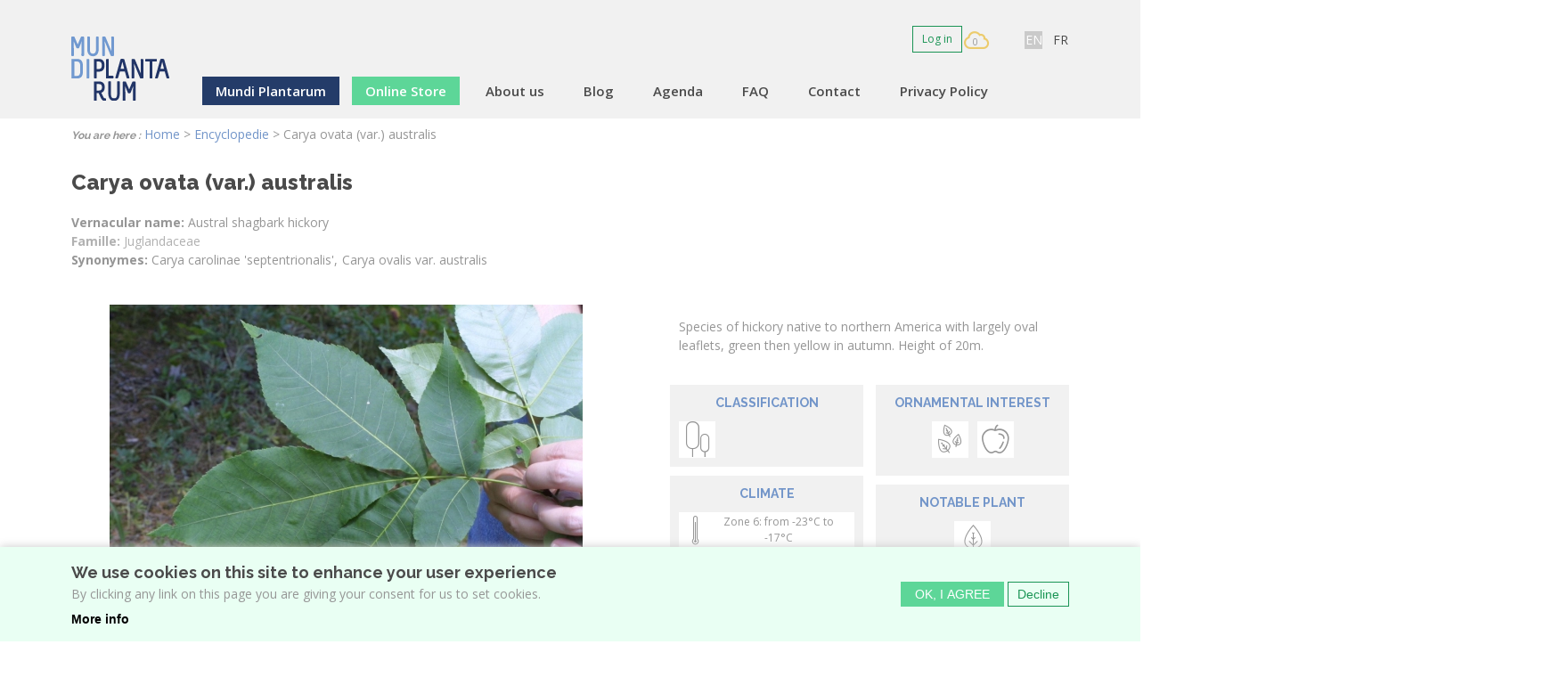

--- FILE ---
content_type: text/html; charset=utf-8
request_url: https://jardin-florilege.eu/en/encyclopedie/carya-ovata-var-australis
body_size: 7202
content:
<!DOCTYPE html>
<html lang="en" class="no-js">
<head>
  <script async src="https://www.googletagmanager.com/gtag/js?id=G-6NK76E6ZWM"></script>
  <script>
    window.dataLayer = window.dataLayer || [];
    function gtag(){dataLayer.push(arguments);}
    gtag('js', new Date());

    gtag('config', 'G-6NK76E6ZWM');
  </script>
  <meta http-equiv="X-UA-Compatible" content="IE=edge,chrome=1" />
  <meta name="MobileOptimized" content="width">
  <meta name="HandheldFriendly" content="true">
  <meta name="viewport" content="width=device-width">
  <meta http-equiv="cleartype" content="on">

<!--   <link href="https://fonts.googleapis.com/css?family=Open+Sans:300,400,700|Roboto+Condensed:400,700" rel="stylesheet"> -->
  <link href="https://fonts.googleapis.com/css?family=Roboto+Condensed:400,700|Roboto:300,400,700" rel="stylesheet">
  <meta http-equiv="Content-Type" content="text/html; charset=utf-8" />
<link rel="shortcut icon" href="https://jardin-florilege.eu/misc/favicon.ico" type="image/vnd.microsoft.icon" />
<meta name="description" content="Species of hickory native to northern America with largely oval leaflets, green then yellow in autumn. Height of 20m." />
<meta name="generator" content="Drupal 7 (https://www.drupal.org)" />
<link rel="canonical" href="https://jardin-florilege.eu/en/encyclopedie/carya-ovata-var-australis" />
<link rel="shortlink" href="https://jardin-florilege.eu/en/node/12180" />

  <link type="text/css" rel="stylesheet" href="https://jardin-florilege.eu/sites/default/files/css/css_xE-rWrJf-fncB6ztZfd2huxqgxu4WO-qwma6Xer30m4.css" media="all" />
<link type="text/css" rel="stylesheet" href="https://jardin-florilege.eu/sites/default/files/css/css_p2sbpAU_0QfgdrsESKpxDM21ehF8uuT-uzmsIxKEeeY.css" media="all" />
<link type="text/css" rel="stylesheet" href="https://jardin-florilege.eu/sites/default/files/css/css_dLW99rQlhMzm_Ze-RqXVBHvXFpsygwoli29QjbmLXac.css" media="all" />
<link type="text/css" rel="stylesheet" href="https://jardin-florilege.eu/sites/default/files/css/css_e9IMAdkxq7WFrN4CaXClcBuD2RfrNJtB3iAZ-mjrCE4.css" media="all" />

  <script type="text/javascript" src="https://jardin-florilege.eu/sites/default/files/js/js_Pt6OpwTd6jcHLRIjrE-eSPLWMxWDkcyYrPTIrXDSON0.js"></script>
<script type="text/javascript" src="https://jardin-florilege.eu/sites/default/files/js/js_WwwX68M9x5gJGdauMeCoSQxOzb1Ebju-30k5FFWQeH0.js"></script>
<script type="text/javascript" src="https://jardin-florilege.eu/sites/default/files/js/js_swF_lBTqpwq1-PcqxeagP4jKr1fvsK_gDB5Jp94hpU0.js"></script>
<script type="text/javascript" src="https://jardin-florilege.eu/sites/default/files/js/js_h7TDT1YLNdm9Af0WIB-ihgm8VylJePbhfS6MYgJEiXE.js"></script>
<script type="text/javascript">
<!--//--><![CDATA[//><!--
jQuery.extend(Drupal.settings, {"basePath":"\/","pathPrefix":"en\/","setHasJsCookie":0,"ajaxPageState":{"theme":"florilege","theme_token":"4amTyX1BbVXrdxnRGgRik8bMdLEkrg1bxrB21f_-C8g","js":{"0":1,"sites\/all\/modules\/eu_cookie_compliance\/js\/eu_cookie_compliance.js":1,"sites\/all\/modules\/jquery_update\/replace\/jquery\/1.12\/jquery.min.js":1,"misc\/jquery-extend-3.4.0.js":1,"misc\/jquery-html-prefilter-3.5.0-backport.js":1,"misc\/jquery.once.js":1,"misc\/drupal.js":1,"sites\/all\/modules\/jquery_update\/js\/jquery_browser.js":1,"sites\/all\/modules\/jquery_update\/replace\/ui\/external\/jquery.cookie.js":1,"misc\/form-single-submit.js":1,"sites\/all\/modules\/webform\/js\/webform.js":1,"sites\/all\/themes\/custom\/florilege\/js\/slick.min.js":1,"sites\/all\/themes\/custom\/florilege\/js\/masonry.pkgd.min.js":1,"sites\/all\/themes\/custom\/florilege\/js\/scripts.min.js":1,"sites\/all\/themes\/custom\/florilege\/js\/lightbox.min.js":1},"css":{"modules\/system\/system.base.css":1,"modules\/system\/system.menus.css":1,"modules\/system\/system.messages.css":1,"modules\/system\/system.theme.css":1,"modules\/comment\/comment.css":1,"modules\/field\/theme\/field.css":1,"sites\/all\/modules\/logintoboggan\/logintoboggan.css":1,"modules\/node\/node.css":1,"modules\/search\/search.css":1,"modules\/user\/user.css":1,"sites\/all\/modules\/views\/css\/views.css":1,"sites\/all\/modules\/ckeditor\/css\/ckeditor.css":1,"sites\/all\/modules\/ctools\/css\/ctools.css":1,"modules\/locale\/locale.css":1,"sites\/all\/modules\/eu_cookie_compliance\/css\/eu_cookie_compliance.bare.css":1,"sites\/all\/modules\/webform\/css\/webform.css":1,"sites\/all\/themes\/custom\/florilege\/css\/fontawesome-all.min.css":1,"sites\/all\/themes\/custom\/florilege\/css\/styles.css":1}},"better_exposed_filters":{"views":{"wish":{"displays":{"block_1":{"filters":[]}}},"encyclop_die":{"displays":{"block_2":{"filters":[]},"block_4":{"filters":[]},"block_1":{"filters":[]},"block_3":{"filters":[]}}},"Contact":{"displays":{"block_3":{"filters":[]},"block_2":{"filters":[]}}}}},"eu_cookie_compliance":{"cookie_policy_version":"1.0.0","popup_enabled":1,"popup_agreed_enabled":0,"popup_hide_agreed":0,"popup_clicking_confirmation":false,"popup_scrolling_confirmation":false,"popup_html_info":"\u003Cdiv class=\u0022eu-cookie-compliance-banner eu-cookie-compliance-banner-info eu-cookie-compliance-banner--opt-in\u0022\u003E\n  \u003Cdiv class=\u0022popup-content info\u0022\u003E\n    \u003Cdiv id=\u0022popup-text\u0022\u003E\n      \u003Ch2\u003EWe use cookies on this site to enhance your user experience\u003C\/h2\u003E\n\u003Cp\u003EBy clicking any link on this page you are giving your consent for us to set cookies.\u003C\/p\u003E\n              \u003Cbutton type=\u0022button\u0022 class=\u0022find-more-button eu-cookie-compliance-more-button\u0022\u003EMore info\u003C\/button\u003E\n          \u003C\/div\u003E\n    \n    \u003Cdiv id=\u0022popup-buttons\u0022 class=\u0022\u0022\u003E\n      \u003Cbutton type=\u0022button\u0022 class=\u0022agree-button eu-cookie-compliance-secondary-button\u0022\u003EOK, I agree\u003C\/button\u003E\n              \u003Cbutton type=\u0022button\u0022 class=\u0022decline-button eu-cookie-compliance-default-button\u0022 \u003EDecline\u003C\/button\u003E\n          \u003C\/div\u003E\n  \u003C\/div\u003E\n\u003C\/div\u003E","use_mobile_message":false,"mobile_popup_html_info":"\u003Cdiv class=\u0022eu-cookie-compliance-banner eu-cookie-compliance-banner-info eu-cookie-compliance-banner--opt-in\u0022\u003E\n  \u003Cdiv class=\u0022popup-content info\u0022\u003E\n    \u003Cdiv id=\u0022popup-text\u0022\u003E\n                    \u003Cbutton type=\u0022button\u0022 class=\u0022find-more-button eu-cookie-compliance-more-button\u0022\u003EMore info\u003C\/button\u003E\n          \u003C\/div\u003E\n    \n    \u003Cdiv id=\u0022popup-buttons\u0022 class=\u0022\u0022\u003E\n      \u003Cbutton type=\u0022button\u0022 class=\u0022agree-button eu-cookie-compliance-secondary-button\u0022\u003EOK, I agree\u003C\/button\u003E\n              \u003Cbutton type=\u0022button\u0022 class=\u0022decline-button eu-cookie-compliance-default-button\u0022 \u003EDecline\u003C\/button\u003E\n          \u003C\/div\u003E\n  \u003C\/div\u003E\n\u003C\/div\u003E\n","mobile_breakpoint":"768","popup_html_agreed":"\u003Cdiv\u003E\n  \u003Cdiv class=\u0022popup-content agreed\u0022\u003E\n    \u003Cdiv id=\u0022popup-text\u0022\u003E\n      \u003Ch2\u003EThank you for accepting cookies\u003C\/h2\u003E\n\u003Cp\u003EYou can now hide this message or find out more about cookies.\u003C\/p\u003E\n    \u003C\/div\u003E\n    \u003Cdiv id=\u0022popup-buttons\u0022\u003E\n      \u003Cbutton type=\u0022button\u0022 class=\u0022hide-popup-button eu-cookie-compliance-hide-button\u0022\u003EHide\u003C\/button\u003E\n              \u003Cbutton type=\u0022button\u0022 class=\u0022find-more-button eu-cookie-compliance-more-button-thank-you\u0022 \u003EMore info\u003C\/button\u003E\n          \u003C\/div\u003E\n  \u003C\/div\u003E\n\u003C\/div\u003E","popup_use_bare_css":1,"popup_height":"auto","popup_width":0,"popup_delay":1000,"popup_link":"\/en\/politique-de-cookie","popup_link_new_window":1,"popup_position":null,"fixed_top_position":1,"popup_language":"en","store_consent":false,"better_support_for_screen_readers":0,"reload_page":0,"domain":"","domain_all_sites":null,"popup_eu_only_js":0,"cookie_lifetime":"100","cookie_session":false,"disagree_do_not_show_popup":0,"method":"opt_in","allowed_cookies":"","withdraw_markup":"\u003Cbutton type=\u0022button\u0022 class=\u0022eu-cookie-withdraw-tab\u0022\u003EPrivacy settings\u003C\/button\u003E\n\u003Cdiv class=\u0022eu-cookie-withdraw-banner\u0022\u003E\n  \u003Cdiv class=\u0022popup-content info\u0022\u003E\n    \u003Cdiv id=\u0022popup-text\u0022\u003E\n      \u003Ch2\u003EWe use cookies on this site to enhance your user experience\u003C\/h2\u003E\n\u003Cp\u003EYou have given your consent for us to set cookies.\u003C\/p\u003E\n    \u003C\/div\u003E\n    \u003Cdiv id=\u0022popup-buttons\u0022\u003E\n      \u003Cbutton type=\u0022button\u0022 class=\u0022eu-cookie-withdraw-button\u0022\u003EWithdraw consent\u003C\/button\u003E\n    \u003C\/div\u003E\n  \u003C\/div\u003E\n\u003C\/div\u003E\n","withdraw_enabled":false,"withdraw_button_on_info_popup":false,"cookie_categories":[],"cookie_categories_details":[],"enable_save_preferences_button":true,"cookie_name":"","containing_element":"body","automatic_cookies_removal":""},"urlIsAjaxTrusted":{"\/en\/encyclopedie\/carya-ovata-var-australis":true}});
//--><!]]>
</script>

  <!-- CDN HTML5SHIV -->
  <!--[if lte IE 8]>
    <script src="https://cdnjs.cloudflare.com/ajax/libs/html5shiv/3.7.2/html5shiv.js"></script>
  <![endif]-->

  <!-- Less than IE 9 update message -->
  <!--[if lte IE 8]>
    <style type="text/css">
      #update-ie                      {width:100%; position:absolute; left:0; top:0; z-index:999999; background:url(/sites/all/themes/custom/florilege/images/update-ie/bg.jpg) left top repeat-x;}
      #update-ie a.lk-closeie         {display:inline-block; text-decoration:none; color:#fff; position:absolute; right:10px; top:10px; padding:3px 5px; background:#999;}
      #update-ie ul                   {width:100%; height:160px; margin:0 auto; padding:0; overflow:hidden;}
      #update-ie ul li                {float:left; width:230px; height:160px; margin:0; padding:0; list-style:none;}
      #update-ie ul li.first          {padding-left:20px;}
      #update-ie ul li.last           {padding:0; background:none;}
      #update-ie ul li h3             {font-size:16px; line-height:22px; font-weight:bold; color:#fff; margin:0; padding:20px 0 10px;}
      #update-ie ul li h3 strong      {font-size:22px; color:#3bc0e9;}
      #update-ie ul li p              {font-size:12px; line-height:14px; font-style:italic; color:#fff; margin:0; padding:0;}
      #update-ie ul li a, a:visited   {font-size:12px; color:#999; text-decoration:none; outline:none;}
      #update-ie ul li a:hover        {color:#fff;}
      #update-ie ul li a              {display:block; width:230px; line-height:70px; text-align:center; margin:0; padding:90px 0 0; overflow:hidden;}
      #update-ie ul li a.lk-ff        {background:url(/sites/all/themes/custom/florilege/assets/images/update-ie/lk-ff.jpg) 0 0 no-repeat;}
      #update-ie ul li a.lk-ff:hover  {background:url(/sites/all/themes/custom/florilege/assets/images/update-ie/lk-ff.jpg) 0 -160px no-repeat;}
      #update-ie ul li a.lk-gc        {background:url(/sites/all/themes/custom/florilege/assets/images/update-ie/lk-gc.jpg) 0 0 no-repeat;}
      #update-ie ul li a.lk-gc:hover  {background:url(/sites/all/themes/custom/florilege/assets/images/update-ie/lk-gc.jpg 0 -160px no-repeat;}
      #update-ie ul li a.lk-ie        {background:url(/sites/all/themes/custom/florilege/assets/images/update-ie/lk-ie.jpg) 0 0 no-repeat;}
      #update-ie ul li a.lk-ie:hover  {background:url(/sites/all/themes/custom/florilege/assets/images/update-ie/lk-ie.jpg) 0 -160px no-repeat;}
    </style>
    <div id="update-ie">
      <a class="lk-closeie" href='#' onclick='javascript:this.parentNode.style.display="none"; return false;'>close</a>
      <ul>
        <li class="first">
          <h3>You are using an<br />outdated browser</h3>
          <p>For a better experience using this site, please upgrade to a modern web browser.</p>
        </li>
        <li><a class="lk-ie" href="http://windows.microsoft.com/fr-fr/internet-explorer/download-ie" title="Download Internet Explorer" target="_blank">Update to Internet Explorer</a></li>
        <li><a class="lk-ff" href="http://www.mozilla.org/fr/firefox" title="Download Firefox" target="_blank">Update to Mozilla Firefox</a></li>
        <li class="last"><a class="lk-gc" href="http://www.google.com/chrome" title="Download Google Chrome" target="_blank">Update to Google Chrome</a></li>
      </ul>
    </div>
  <![endif]-->

  <title>Carya ovata (var.) australis | Mundi Plantarum</title>
</head>
<!--[if lte IE 7]><body class="lt-ie10 lt-ie9 lt-ie8 html not-front not-logged-in no-sidebars page-node page-node- page-node-12180 node-type-encyclopedie i18n-en role-anonymous-user"><![endif]-->
<!--[if IE 8]><body class="lt-ie10 lt-ie9 ie8 html not-front not-logged-in no-sidebars page-node page-node- page-node-12180 node-type-encyclopedie i18n-en role-anonymous-user"><![endif]-->
<!--[if IE 9]><body class="lt-ie10 ie9 html not-front not-logged-in no-sidebars page-node page-node- page-node-12180 node-type-encyclopedie i18n-en role-anonymous-user"><![endif]-->
<!--[if gt IE 9]><!--><body class="html not-front not-logged-in no-sidebars page-node page-node- page-node-12180 node-type-encyclopedie i18n-en role-anonymous-user"><!--<![endif]-->
  <noscript>
    <div class="noscript">This website requires javascript to work properly.</div>
  </noscript>
    
<header>
  <div class="container">
    <div class="section-header">
		      <div class="header__name-and-slogan">
	      
                  <h1 class="header__site-name">
            <a href="/en" title="Home" class="header__site-link" rel="home"><span>Mundi Plantarum</span></a>
          </h1>
        
        
      </div>
    
		  <!-- Region Header -->
	  <section id="header">
		    <div class="region region-header">
    <div id="block-block-3" class="block block-block">

    
  <div class="content">
    <p><a class="btn btn-outline" href="/user">Log in</a></p>
  </div>
</div>
<div id="block-views-wish-block-1" class="block block-views">

    
  <div class="content">
    <div class="view view-wish view-id-wish view-display-id-block_1 view-dom-id-1fec86870e9e064014005a9b840d18c1">
        
  
  
      <div class="view-empty">
      <span>0</span>      
          
          </div>
  
  
  
  
  

</div>  </div>
</div>
<div id="block-locale-language-content" class="block block-locale">

    
  <div class="content">
    <ul class="language-switcher-locale-url"><li class="en first active"><a href="/en/encyclopedie/carya-ovata-var-australis" class="language-link active" xml:lang="en" title="Carya ovata (var.) australis">EN</a></li>
<li class="fr last"><a href="/fr/encyclopedie/carya-ovata-var-australis" class="language-link" xml:lang="fr" title="Carya ovata (var.) australis">FR</a></li>
</ul>  </div>
</div>
<div id="block-system-main-menu" class="block block-system block-menu">

    
  <div class="content">
    <ul class="menu"><li class="first leaf active-trail"><a href="/en/encyclopedie" class="btn btn-encyclo active-trail">Mundi Plantarum</a></li>
<li class="leaf"><a href="/en/eshop" class="btn btn-primary">Online Store</a></li>
<li class="leaf"><a href="/en/who-are-we-portrait">About us</a></li>
<li class="leaf"><a href="/en/blog">Blog</a></li>
<li class="leaf"><a href="/en/events">Agenda</a></li>
<li class="leaf"><a href="/en/faq">FAQ</a></li>
<li class="leaf"><a href="/en/node/824">Contact</a></li>
<li class="last leaf"><a href="/en/privacy-policy">Privacy Policy</a></li>
</ul>  </div>
</div>
  </div>
	  </section>
	      <a href="#" class="mobile-menu"><span></span></a>
    </div>
  </div>

</header>

<nav id="navigation">
  <div class="container">
	<!-- Region Navigation -->
	  <div class="region region-navigation">
    <div id="block-easy-breadcrumb-easy-breadcrumb" class="block block-easy-breadcrumb">

    <h2>You are here :</h2>
  
  <div class="content">
      <div itemscope class="easy-breadcrumb" itemtype="http://data-vocabulary.org/Breadcrumb">
          <span itemprop="title"><a href="/en" class="easy-breadcrumb_segment easy-breadcrumb_segment-front">Home</a></span>               <span class="easy-breadcrumb_segment-separator">&gt;</span>
                <span itemprop="title"><a href="/en/encyclopedie" class="easy-breadcrumb_segment easy-breadcrumb_segment-1">Encyclopedie</a></span>               <span class="easy-breadcrumb_segment-separator">&gt;</span>
                <span class="easy-breadcrumb_segment easy-breadcrumb_segment-title" itemprop="title">Carya ovata (var.) australis</span>            </div>
  </div>
</div>
  </div>
  </div>
</nav>

<div id="content-to-resize">
<div id="main" class="layout-3col__full">

  
              <h1>Carya ovata (var.) australis</h1>
            <div class="container">
      
      <div id="maincontent">
        <!-- Region Content -->
                
        
          <div class="region region-content">
    <div id="block-system-main" class="block block-system">

    
  <div class="content">
    <div id="node-12180" class="node node-encyclopedie clearfix" about="/en/encyclopedie/carya-ovata-var-australis" typeof="sioc:Item foaf:Document">

  
      <span property="dc:title" content="Carya ovata (var.) australis" class="rdf-meta element-hidden"></span><span property="sioc:num_replies" content="0" datatype="xsd:integer" class="rdf-meta element-hidden"></span>
  
  <div class="content">
    <div class="field field-name-field-nom-vernaculaire field-type-text field-label-inline clearfix"><div class="field-label">Vernacular name:&nbsp;</div><div class="field-items"><div class="field-item even">Austral shagbark hickory</div></div></div><div class="field field-name-field-famille field-type-text field-label-inline clearfix"><div class="field-label">Famille:&nbsp;</div><div class="field-items"><div class="field-item even">Juglandaceae</div></div></div><div class="field field-name-field-synonymes field-type-taxonomy-term-reference field-label-inline clearfix"><div class="field-label">Synonymes:&nbsp;</div><div class="field-items"><div class="field-item even">Carya carolinae &#039;septentrionalis&#039;</div><div class="field-item odd">Carya ovalis var. australis</div></div></div>  </div>

  
  
</div>
  </div>
</div>
<div id="block-views-encyclop-die-block-2" class="block block-views">

    
  <div class="content">
    <div class="view view-encyclop-die view-id-encyclop_die view-display-id-block_2 slider view-dom-id-32cc2cb39621bbd6f17baf2b163ad169">
        
  
  
      <div class="view-content">
        <div class="views-row views-row-1 views-row-odd views-row-first views-row-last">
      
  <div class="views-field views-field-field-images">        <div class="field-content"><div class="item-list"><ul><li class="first last"><a href="https://jardin-florilege.eu/sites/default/files/carya_carolinae_septentrianalis_ovata_var_australis.jpg"><img typeof="foaf:Image" src="https://jardin-florilege.eu/sites/default/files/styles/slider/public/carya_carolinae_septentrianalis_ovata_var_australis.jpg?itok=mzaQAgdh" width="531" height="420" alt="" title="Nancy Botanic Garden (France) - 06/016" /></a><blockquote class="image-field-caption">
  <p class="copyright">Olivier van Sante</p>
</blockquote>
</li>
</ul></div></div>  </div>  </div>
      
          
          </div>
  
  
  
  
  

</div>  </div>
</div>
<div id="block-views-encyclop-die-block-1" class="block block-views">

    
  <div class="content">
    <div class="view view-encyclop-die view-id-encyclop_die view-display-id-block_1 view-dom-id-1af83bb99e7d9387341c4c868fbf371a">
            <div class="view-header">
      <div class="view view-encyclop-die view-id-encyclop_die view-display-id-block_4 view-dom-id-3bc9ba501211d0416fef4eef31ff3a8f">
        
  
  
      <div class="view-content">
        <div class="views-row views-row-1 views-row-odd views-row-first views-row-last">
      
  <div class="views-field views-field-body">        <div class="field-content"><p>Species of hickory native to northern America with largely oval leaflets, green then yellow in autumn. Height of 20m.</p>
</div>  </div>  </div>
      
          
          </div>
  
  
  
  
  

</div>    </div>
  
  
  
      <div class="view-content">
        <div class="views-row views-row-1 views-row-odd views-row-first views-row-last">
      
  <div class="views-field views-field-field-classification">    <h3 class="views-label views-label-field-classification">Classification</h3>    <span class="tax-1" title="
Trees and shrubs">
Trees and shrubs</span>  </div>  
  <div class="views-field views-field-field-climat">    <h3 class="views-label views-label-field-climat">Climate</h3>    <span class="item">Zone 6: from -23°C to -17°C</span>  </div>  
  <div class="views-field views-field-field-couleur-de-feuille">    <h3 class="views-label views-label-field-couleur-de-feuille">Leaf color</h3>    <div class="item-list"><ul><li class="first"><span class="color-14" title="Yellow">Yellow</span></li>
<li class="last"><span class="color-11" title="Green">Green</span></li>
</ul></div>  </div>  
  <div class="views-field views-field-field-exposition">    <h3 class="views-label views-label-field-exposition">Sun exposure</h3>    <div class="item-list"><ul><li class="first last"><span class="tax-49" title="Sunny">Sunny</span></li>
</ul></div>  </div>  
  <div class="views-field views-field-field-hauteur-arbres">    <h3 class="views-label views-label-field-hauteur-arbres">Size</h3>    <div class="field-hauteur">15 to 20m</div>
<div class="field-encombrement">10 to 15m</div>  </div>  
  <div class="views-field views-field-field-int-r-ts-remarquables">    <h3 class="views-label views-label-field-int-r-ts-remarquables">Ornamental interest</h3>    <div class="item-list"><ul><li class="first"><span class="tax-196" title="Foliage">Foliage</span></li>
<li class="last"><span class="tax-198" title="Fruit">Fruit</span></li>
</ul></div>  </div>  
  <div class="views-field views-field-field-periode">    <h3 class="views-label views-label-field-periode">Notable plant</h3>    <div class="item-list"><ul><li class="first last"><span class="tax-204" title="In autumn">In autumn</span></li>
</ul></div>  </div>  
  <div class="views-field views-field-field-type-de-sol">    <h3 class="views-label views-label-field-type-de-sol">Type de sol</h3>    <div class="item-list"><ul><li class="first"><span class="sol-43">Limestone</span></li>
<li class="last"><span class="sol-44">Neutral</span></li>
</ul></div>  </div>  
  <div class="views-field views-field-field-utilisation-ailleurs">    <h3 class="views-label views-label-field-utilisation-ailleurs">Other uses</h3>    <div class="item-list"><ul><li class="first last"><span class="tax-186" title="Food - Fruit">Food - Fruit</span></li>
</ul></div>  </div>  
  <div class="views-field views-field-field-utilisation-au-jardin">    <h3 class="views-label views-label-field-utilisation-au-jardin">Garden use</h3>    <div class="item-list"><ul><li class="first"><span class="tax-175" title="Isolated">Isolated</span></li>
<li><span class="tax-176" title="Massif">Massif</span></li>
<li class="last"><span class="tax-233" title="Park">Park</span></li>
</ul></div>  </div>  </div>
      
          
          </div>
  
  
  
  
  

</div>  </div>
</div>
<div id="block-views-encyclop-die-block-3" class="block block-views">

    
  <div class="content">
    <div class="view view-encyclop-die view-id-encyclop_die view-display-id-block_3 view-dom-id-5856a2e15d21c3231c2bdee9792868d2">
        
  
  
      <div class="view-content">
        <div class="views-row views-row-1 views-row-odd views-row-first views-row-last">
      
  <div class="views-field views-field-body">        <div class="field-content"><h2>GENERAL DESCRIPTION</h2>
</div>  </div>  </div>
      
          
          </div>
  
  
  
  
  

</div>  </div>
</div>
  </div>

      </div>

      
    </div>
      <!-- <div class="container">
      <a href="/encyclopedie/je-m-abonne" class="btn btn-primary">Abonnez-vous</a>
    </div> -->
  </div>


</div>
<div id="prefooter">
  <div class="container">
    <!-- Region Prefooter -->
      <div class="region region-prefooter">
    <div id="block-webform-client-block-825" class="block block-webform">

    
  <div class="content">
    <form class="webform-client-form webform-client-form-825" action="/en/encyclopedie/carya-ovata-var-australis" method="post" id="webform-client-form-825" accept-charset="UTF-8"><div><div  class="form-item webform-component webform-component-email webform-component--email">
  <label class="element-invisible" for="edit-submitted-email">Email <span class="form-required" title="This field is required.">*</span></label>
  <div class="description">Notre actu, une fois par mois dans votre boite mail</div>
<input required="required" class="email form-text form-email required" placeholder="Email" type="email" id="edit-submitted-email" name="submitted[email]" size="60" />
</div>
<input type="hidden" name="details[sid]" />
<input type="hidden" name="details[page_num]" value="1" />
<input type="hidden" name="details[page_count]" value="1" />
<input type="hidden" name="details[finished]" value="0" />
<input type="hidden" name="form_build_id" value="form-wpTKEPco98LXCPz4rJqWznoz7csUBHjn38a6jd6BhUE" />
<input type="hidden" name="form_id" value="webform_client_form_825" />
<div class="form-actions"><input class="webform-submit button-primary form-submit" type="submit" name="op" value="S&#039;inscrire" /></div></div></form>  </div>
</div>
  </div>
  </div>
</div>
<footer id="footer">
  <div class="container">
    <!-- Region Footer -->
      <div class="region region-footer">
    <div id="block-menu-menu-information" class="block block-menu">

    <h2>Information</h2>
  
  <div class="content">
    <ul class="menu"><li class="first leaf"><a href="/en/node/3340">Terms of sales</a></li>
<li class="leaf"><a href="/en/node/5498">Copyright</a></li>
<li class="last leaf"><a href="/en/node/5497">Privacy Policy</a></li>
</ul>  </div>
</div>
<div id="block-views-contact-block-3" class="block block-views">

    <h2>Follow us !</h2>
  
  <div class="content">
    <div class="view view-Contact view-id-Contact view-display-id-block_3 view-dom-id-71d3e3b56b3a12f6b9331197f876b94a">
        
  
  
      <div class="view-content">
        <div class="views-row views-row-1 views-row-odd views-row-first views-row-last">
      
  <div class="views-field views-field-field-facebook">        <div class="field-content"><a href="Laurent Gillet"><i class="fab fa-facebook"></i></a></div>  </div>  
  <div class="views-field views-field-field-instagram">        <div class="field-content"><a href="https://www.instagram.com/les_jardins_du_florilege/"><i class="fab fa-instagram"></i></a></div>  </div>  
  <div class="views-field views-field-field-youtube">        <div class="field-content"><a href="https://www.youtube.com/channel/UC3Jr8u5PsxkLTHuXSBaa3tA" target="_blank"><i class="fab fa-youtube"></i></a></div>  </div>  </div>
      
          
          </div>
  
  
  
  
  

</div>  </div>
</div>
<div id="block-views-contact-block-2" class="block block-views">

    <h2>Contact us</h2>
  
  <div class="content">
    <div class="view view-Contact view-id-Contact view-display-id-block_2 view-dom-id-529a3c416758e008f9794fd4e1706d97">
        
  
  
      <div class="view-content">
        <div class="views-row views-row-1 views-row-odd views-row-first views-row-last">
      
  <div class="views-field views-field-street">        <span class="field-content">rue des Aubépines 18<br />
6600 Bastogne (Belgium) </span>  </div>  
  <div class="views-field views-field-email">    <span class="views-label views-label-email">Email: </span>    <span class="field-content"><a href="mailto:lesjardinsduflorilege@gmail.com">lesjardinsduflorilege@gmail.com </a></span>  </div>  
  <div class="views-field views-field-field-gsm">    <span class="views-label views-label-field-gsm">Mobile: </span>    +32(0)484 492 412  </div>  
  <div class="views-field views-field-phone">    <span class="views-label views-label-phone">Phone: </span>    <span class="field-content">+32 (0)61 21 83 24</span>  </div>  
  <div class="views-field views-field-field-tva">    <span class="views-label views-label-field-tva">TVA: </span>    <span class="field-content">BE 0714 854 465</span>  </div>  </div>
      
          
          </div>
  
  
  
  
  

</div>  </div>
</div>
  </div>
  </div>
  <div class="copyright">
    <div class="container">
      <p>© Les Jardins du Florilège 2026 - Tout droit réservé</p>
      <p>Réalisation: <a href="http://dbcreation.be" target="_blank">dbcreation</a> & <a href="http://celinelambert.be" target="_blank">celinelambert.be</a></p>
    </div>
  </div>
</footer>
  <script type="text/javascript">
<!--//--><![CDATA[//><!--
window.eu_cookie_compliance_cookie_name = "";
//--><!]]>
</script>
<script type="text/javascript" src="https://jardin-florilege.eu/sites/default/files/js/js_lcej-wnhkuKN7X2sAkXYDMoQiGnYWSLvXW93M0RAg4Y.js"></script>
</body>
</html>


--- FILE ---
content_type: image/svg+xml
request_url: https://jardin-florilege.eu/sites/all/themes/custom/florilege/images/logo-encyclo.svg
body_size: 3524
content:
<svg xmlns="http://www.w3.org/2000/svg" viewBox="0 0 103.11 67.59"><defs><style>.cls-1{fill:#223567;}.cls-2{fill:#7199d0;}</style></defs><title>logo-encyclo</title><g id="Calque_2" data-name="Calque 2"><g id="Calque_1-2" data-name="Calque 1"><path class="cls-1" d="M96.92,23.48a1,1,0,0,1,.88.7L103.06,43c.27.94-.73.94-.73.94H101a.91.91,0,0,1-.82-.7l-1.85-6.56H93.11l-1.93,6.56a.92.92,0,0,1-.79.7H89a.69.69,0,0,1-.7-.94l5.33-18.85a.92.92,0,0,1,.85-.7Zm-1.23,3.07-1.87,7.38h3.77l-1.84-7.38Z"/><path class="cls-1" d="M56.75,47.1a1.07,1.07,0,0,1,.9.65l3.28,7.67,3.25-7.67a1.06,1.06,0,0,1,.91-.65h1.67a.85.85,0,0,1,.88.85v18.8a.84.84,0,0,1-.88.84H65.68a.85.85,0,0,1-.88-.84l.29-14.47-2.61,6.56c-.23.56-.49.62-.82.62H60.35a.82.82,0,0,1-.88-.62l-2.75-6.7L57,66.75a.83.83,0,0,1-.85.84H55a.83.83,0,0,1-.85-.84V48A.83.83,0,0,1,55,47.1Z"/><path class="cls-1" d="M40.92,46.9a.83.83,0,0,1,.85.85V60.13c0,3.6,1,4.68,3.25,4.68,2,0,3.19-1.08,3.19-4.68V47.75A.81.81,0,0,1,49,46.9H50.2a.83.83,0,0,1,.85.85V60c0,4.07-1.67,7.61-6,7.61S38.93,64.14,38.93,60V47.75a.81.81,0,0,1,.82-.85Z"/><path class="cls-1" d="M29.07,47.1c4.36,0,6.12,2.34,6.12,6.09,0,3.25-1.23,4.86-3.54,5.8l2.11,4.45c.52.9,1,1.37,1.52,1.37h.44a.85.85,0,0,1,.85.88v1a.85.85,0,0,1-.85.88H35.1c-1.75,0-2.72-.9-4-3.16l-2.28-5h-2v7.28a.81.81,0,0,1-.82.85H24.77a.83.83,0,0,1-.85-.85V47.1Zm-2.31,9.57h2.31c2.34,0,3.28-1.17,3.28-3.54,0-2.66-1.29-3.28-3.28-3.28H26.76Z"/><path class="cls-1" d="M89.22,23.48a.81.81,0,0,1,.85.82v1.11a.83.83,0,0,1-.85.85H85.36V43.12a.81.81,0,0,1-.82.85H83.37a.83.83,0,0,1-.85-.85V26.26H78.68a.81.81,0,0,1-.85-.82V24.33a.83.83,0,0,1,.85-.85Z"/><path class="cls-1" d="M28.84,23.48c4.36,0,6.11,2.66,6.11,6.35v.73c0,3.69-1.75,6.32-6.11,6.32H26.76v6.24a.81.81,0,0,1-.82.85H24.77a.83.83,0,0,1-.85-.85V23.48ZM26.76,34.13h2.08c2,0,3.28-.93,3.28-3.57v-.73c0-2.66-1.29-3.63-3.28-3.63H26.76Z"/><path class="cls-1" d="M38.63,23.48a.83.83,0,0,1,.85.85V41.19h4.05a.82.82,0,0,1,.88.82v1.11a.84.84,0,0,1-.88.85H36.64V24.33a.81.81,0,0,1,.82-.85Z"/><path class="cls-1" d="M55,23.48a.94.94,0,0,1,.87.7L61.13,43c.27.94-.73.94-.73.94H59.05a.9.9,0,0,1-.81-.7l-1.85-6.56H51.18l-1.93,6.56a.92.92,0,0,1-.79.7H47.08a.69.69,0,0,1-.7-.94l5.33-18.85a.92.92,0,0,1,.85-.7Zm-1.23,3.07-1.88,7.38h3.78l-1.84-7.38Z"/><path class="cls-1" d="M66.08,23.48a1.09,1.09,0,0,1,.91.64l6.18,14.76L73,24.33a.83.83,0,0,1,.85-.85H75a.83.83,0,0,1,.85.85V43.12A.83.83,0,0,1,75,44H73.23a1,1,0,0,1-.91-.62L66.17,28.57l.15,14.55a.83.83,0,0,1-.85.85H64.33a.83.83,0,0,1-.85-.85V24.33a.83.83,0,0,1,.85-.85Z"/><path class="cls-2" d="M2.58,0a1.08,1.08,0,0,1,.9.64L6.76,8.31,10,.64A1.06,1.06,0,0,1,10.92,0h1.67a.85.85,0,0,1,.88.85V19.64a.84.84,0,0,1-.88.85H11.5a.85.85,0,0,1-.87-.85l.29-14.46L8.31,11.74c-.23.56-.49.61-.82.61H6.18a.8.8,0,0,1-.88-.61L2.55,5l.29,14.61a.83.83,0,0,1-.85.85H.85A.83.83,0,0,1,0,19.64V.85A.83.83,0,0,1,.85,0Z"/><path class="cls-2" d="M18.75,0a.83.83,0,0,1,.85.85V13.23c0,3.6,1,4.69,3.25,4.69,2,0,3.19-1.09,3.19-4.69V.85A.81.81,0,0,1,26.86,0H28a.83.83,0,0,1,.85.85V13.09c0,4.06-1.67,7.61-6,7.61s-6.09-3.46-6.09-7.61V.85A.81.81,0,0,1,17.58,0Z"/><path class="cls-2" d="M35.15,0a1.09,1.09,0,0,1,.91.64L42.23,15.4,42.06.85A.83.83,0,0,1,42.91,0h1.14a.83.83,0,0,1,.85.85V19.64a.83.83,0,0,1-.85.85H42.29a1,1,0,0,1-.9-.61L35.24,5.09l.14,14.55a.83.83,0,0,1-.84.85H33.39a.83.83,0,0,1-.84-.85V.85A.83.83,0,0,1,33.39,0Z"/><path class="cls-2" d="M6.17,23.52c4.36,0,6,2.93,6,6.62V37.4c0,3.69-1.67,6.61-6,6.61H.31V23.52Zm-3,17.74h3c2,0,3.19-1.2,3.19-3.86V30.14c0-2.67-1.2-3.87-3.19-3.87h-3Z"/><path class="cls-2" d="M18.05,23.52a.85.85,0,0,1,.88.85V43.16a.83.83,0,0,1-.85.85H16.94a.83.83,0,0,1-.85-.85V24.37a.81.81,0,0,1,.82-.85Z"/></g></g></svg>